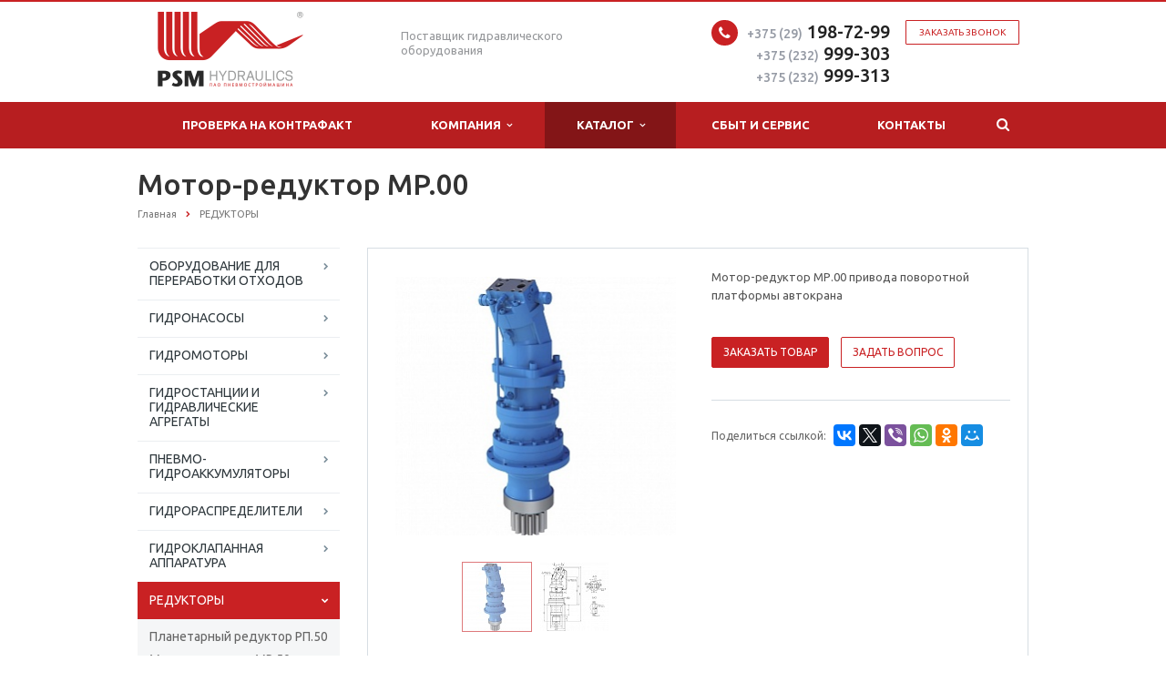

--- FILE ---
content_type: text/html; charset=UTF-8
request_url: http://psm-hydraulics.by/catalog/reduktory/motor-reduktor-mp-00/
body_size: 64585
content:
<!DOCTYPE html>
<html xml:lang="ru" lang="ru" class=" ">
	<head>
						<title>Мотор-редуктор MP.00 - СООО «ПСМ-Гидравлика РБ»</title>
		<meta name="viewport" content="width=device-width, initial-scale=1.0">
		<link href='http://fonts.googleapis.com/css?family=Open+Sans:300italic,400italic,600italic,700italic,800italic,400,300,600,700,800&subset=latin,cyrillic-ext' rel='stylesheet'>
		<link href='http://fonts.googleapis.com/css?family=Ubuntu:400,700italic,700,500italic,500,400italic,300,300italic&subset=latin,cyrillic-ext' rel='stylesheet'>
																		<meta http-equiv="Content-Type" content="text/html; charset=UTF-8" />
<meta name="description" content="Компания специализируется на оказании широкого спектра услуг как для корпоративных клиентов так и для частных лиц. Профессионализм и ответственность ключевые преимущества нашей компании." />
<link href="/bitrix/js/main/core/css/core.min.css?16195293583575" rel="stylesheet" />



<link href="/bitrix/templates/aspro-scorp/css/bootstrap.min.css?161856859588732"  data-template-style="true"  rel="stylesheet" />
<link href="/bitrix/templates/aspro-scorp/css/fonts/font-awesome/css/font-awesome.min.css?161856859526711"  data-template-style="true"  rel="stylesheet" />
<link href="/bitrix/templates/aspro-scorp/vendor/flexslider/flexslider.min.css?16185685954280"  data-template-style="true"  rel="stylesheet" />
<link href="/bitrix/templates/aspro-scorp/css/jquery.fancybox.min.css?16185685953213"  data-template-style="true"  rel="stylesheet" />
<link href="/bitrix/templates/aspro-scorp/css/theme-elements.min.css?16185685953471"  data-template-style="true"  rel="stylesheet" />
<link href="/bitrix/templates/aspro-scorp/css/theme-responsive.min.css?16185685951037"  data-template-style="true"  rel="stylesheet" />
<link href="/bitrix/templates/aspro-scorp/css/animate.min.css?161856859555909"  data-template-style="true"  rel="stylesheet" />
<link href="/bitrix/templates/.default/ajax/ajax.min.css?1618568595420"  data-template-style="true"  rel="stylesheet" />
<link href="/bitrix/templates/aspro-scorp/styles.css?161951813910060"  data-template-style="true"  rel="stylesheet" />
<link href="/bitrix/templates/aspro-scorp/template_styles.css?1619527718107409"  data-template-style="true"  rel="stylesheet" />
<link href="/bitrix/templates/aspro-scorp/css/responsive.css?161952690920520"  data-template-style="true"  rel="stylesheet" />
<link href="/bitrix/templates/aspro-scorp/themes/CUSTOM_s1/colors.css?161901267311794"  data-template-style="true"  rel="stylesheet" />
<link href="/bitrix/templates/aspro-scorp/css/custom.css?1619531501911"  data-template-style="true"  rel="stylesheet" />
<script>if(!window.BX)window.BX={};if(!window.BX.message)window.BX.message=function(mess){if(typeof mess==='object'){for(let i in mess) {BX.message[i]=mess[i];} return true;}};</script>
<script>(window.BX||top.BX).message({'JS_CORE_LOADING':'Загрузка...','JS_CORE_NO_DATA':'- Нет данных -','JS_CORE_WINDOW_CLOSE':'Закрыть','JS_CORE_WINDOW_EXPAND':'Развернуть','JS_CORE_WINDOW_NARROW':'Свернуть в окно','JS_CORE_WINDOW_SAVE':'Сохранить','JS_CORE_WINDOW_CANCEL':'Отменить','JS_CORE_WINDOW_CONTINUE':'Продолжить','JS_CORE_H':'ч','JS_CORE_M':'м','JS_CORE_S':'с','JSADM_AI_HIDE_EXTRA':'Скрыть лишние','JSADM_AI_ALL_NOTIF':'Показать все','JSADM_AUTH_REQ':'Требуется авторизация!','JS_CORE_WINDOW_AUTH':'Войти','JS_CORE_IMAGE_FULL':'Полный размер'});</script>

<script src="/bitrix/js/main/core/core.min.js?1619529421260400"></script>

<script>BX.setJSList(['/bitrix/js/main/core/core_ajax.js','/bitrix/js/main/core/core_promise.js','/bitrix/js/main/polyfill/promise/js/promise.js','/bitrix/js/main/loadext/loadext.js','/bitrix/js/main/loadext/extension.js','/bitrix/js/main/polyfill/promise/js/promise.js','/bitrix/js/main/polyfill/find/js/find.js','/bitrix/js/main/polyfill/includes/js/includes.js','/bitrix/js/main/polyfill/matches/js/matches.js','/bitrix/js/ui/polyfill/closest/js/closest.js','/bitrix/js/main/polyfill/fill/main.polyfill.fill.js','/bitrix/js/main/polyfill/find/js/find.js','/bitrix/js/main/polyfill/matches/js/matches.js','/bitrix/js/main/polyfill/core/dist/polyfill.bundle.js','/bitrix/js/main/core/core.js','/bitrix/js/main/polyfill/intersectionobserver/js/intersectionobserver.js','/bitrix/js/main/lazyload/dist/lazyload.bundle.js','/bitrix/js/main/polyfill/core/dist/polyfill.bundle.js','/bitrix/js/main/parambag/dist/parambag.bundle.js']);
BX.setCSSList(['/bitrix/js/main/core/css/core.css','/bitrix/js/main/lazyload/dist/lazyload.bundle.css','/bitrix/js/main/parambag/dist/parambag.bundle.css']);</script>
<script>(window.BX||top.BX).message({'LANGUAGE_ID':'ru','FORMAT_DATE':'DD.MM.YYYY','FORMAT_DATETIME':'DD.MM.YYYY HH:MI:SS','COOKIE_PREFIX':'BITRIX_SM','SERVER_TZ_OFFSET':'10800','SITE_ID':'s1','SITE_DIR':'/','USER_ID':'','SERVER_TIME':'1762708951','USER_TZ_OFFSET':'0','USER_TZ_AUTO':'Y','bitrix_sessid':'9f74cea65d562cf7b57d6320c6545666'});</script>


<script src="/bitrix/js/main/jquery/jquery-1.8.3.min.js?161856858093637"></script>
<script src="/bitrix/js/main/ajax.js?161856858635509"></script>
<script>BX.message({'JS_REQUIRED':'Заполните это поле!','JS_FORMAT':'Неверный формат!','JS_FILE_EXT':'Недопустимое расширение файла!','JS_PASSWORD_COPY':'Пароли не совпадают!','JS_PASSWORD_LENGTH':'Минимум 6 символов!','JS_ERROR':'Неверно заполнено поле!','JS_RECAPTCHA_ERROR':'Пройдите проверку','JS_PROCESSING_ERROR':'Согласитесь с условиями!','JS_FILE_SIZE':'Максимальный размер 5мб!','JS_FILE_BUTTON_NAME':'Выберите файл','JS_FILE_DEFAULT':'Файл не найден','JS_DATE':'Некорректная дата!','JS_DATETIME':'Некорректная дата/время!','S_CALLBACK':'Заказать звонок','ERROR_INCLUDE_MODULE_SCORP_TITLE':'Ошибка подключения модуля &laquo;Аспро: Корпоративный сайт современной компании&raquo;','ERROR_INCLUDE_MODULE_SCORP_TEXT':'Ошибка подключения модуля &laquo;Аспро: Корпоративный сайт современной компании&raquo;.<br />Пожалуйста установите модуль и повторите попытку','S_SERVICES':'Наши услуги','S_SERVICES_SHORT':'Услуги','S_TO_ALL_SERVICES':'Все услуги','S_CATALOG':'Каталог товаров','S_CATALOG_SHORT':'Каталог','S_TO_ALL_CATALOG':'Весь каталог','S_CATALOG_FAVORITES':'Наши товары','S_CATALOG_FAVORITES_SHORT':'Товары','S_NEWS':'Новости','S_TO_ALL_NEWS':'Все новости','S_COMPANY':'О компании','S_OTHER':'Прочее','S_CONTENT':'Контент','T_JS_ARTICLE':'Артикул: ','T_JS_NAME':'Наименование: ','T_JS_PRICE':'Цена: ','T_JS_QUANTITY':'Количество: ','T_JS_SUMM':'Сумма: ','RECAPTCHA_TEXT':'Подтвердите, что вы не робот'})</script>
<link rel="shortcut icon" href="/favicon.ico" type="image/x-icon" />
<link rel="apple-touch-icon" sizes="57x57" href="/bitrix/templates/aspro-scorp/themes/CUSTOM_s1/images/favicon_57.png" />
<link rel="apple-touch-icon" sizes="72x72" href="/bitrix/templates/aspro-scorp/themes/CUSTOM_s1/images/favicon_72.png" />
<style>.maxwidth-banner{max-width: none;}</style>
<meta property="og:description" content="Мотор-редуктор МР.00 привода поворотной платформы автокрана" />
<meta property="og:image" content="/upload/iblock/94b/94b61e64de75afb317e16409bea376d1.jpg" />
<link rel="image_src" href="/upload/iblock/94b/94b61e64de75afb317e16409bea376d1.jpg"  />
<meta property="og:title" content="Мотор-редуктор MP.00 - СООО «ПСМ-Гидравлика РБ»" />
<meta property="og:type" content="article" />
<meta property="og:url" content="/catalog/reduktory/motor-reduktor-mp-00/" />



<script src="/bitrix/templates/aspro-scorp/js/jquery.actual.min.js?16185685951101"></script>
<script src="/bitrix/templates/aspro-scorp/js/jquery.fancybox.min.js?161856859521528"></script>
<script src="/bitrix/templates/aspro-scorp/js/blink.min.js?1618568595228"></script>
<script src="/bitrix/templates/aspro-scorp/vendor/jquery.easing.min.js?16185685953338"></script>
<script src="/bitrix/templates/aspro-scorp/vendor/jquery.appear.min.js?16185685951281"></script>
<script src="/bitrix/templates/aspro-scorp/vendor/jquery.cookie.min.js?16185685951084"></script>
<script src="/bitrix/templates/aspro-scorp/vendor/bootstrap.min.js?161856859527492"></script>
<script src="/bitrix/templates/aspro-scorp/vendor/flexslider/jquery.flexslider-min.js?161856859521828"></script>
<script src="/bitrix/templates/aspro-scorp/vendor/jquery.validate.min.js?161856859522254"></script>
<script src="/bitrix/templates/aspro-scorp/js/jquery.uniform.min.js?16185685958308"></script>
<script src="/bitrix/templates/aspro-scorp/js/jqModal.min.js?16185685953389"></script>
<script src="/bitrix/templates/aspro-scorp/js/detectmobilebrowser.min.js?16185685952056"></script>
<script src="/bitrix/templates/aspro-scorp/js/general.min.js?161856859553016"></script>
<script src="/bitrix/templates/aspro-scorp/js/custom.js?161856859541"></script>
<script src="/bitrix/components/bitrix/search.title/script.min.js?16185685946443"></script>
<script src="/bitrix/templates/aspro-scorp/js/jquery.inputmask.bundle.min.js?161856859570933"></script>
<script>var _ba = _ba || []; _ba.push(["aid", "8c0ef832c567d877fc1ee17805c0825f"]); _ba.push(["host", "psm-hydraulics.by"]); (function() {var ba = document.createElement("script"); ba.type = "text/javascript"; ba.async = true;ba.src = (document.location.protocol == "https:" ? "https://" : "http://") + "bitrix.info/ba.js";var s = document.getElementsByTagName("script")[0];s.parentNode.insertBefore(ba, s);})();</script>


																																			</head>
	<body>
												<script>
		var arBasketItems = {};
		var arScorpOptions = ({
			'SITE_DIR' : '/',
			'SITE_ID' : 's1',
			'SITE_TEMPLATE_PATH' : '/bitrix/templates/aspro-scorp',
			'THEME' : ({
				'THEME_SWITCHER' : 'N',
				'BASE_COLOR' : 'CUSTOM',
				'BASE_COLOR_CUSTOM' : '#c92123',
				'TOP_MENU' : 'COLOR',
				'TOP_MENU_FIXED' : 'Y',
				'COLORED_LOGO' : 'Y',
				'SIDE_MENU' : 'LEFT',
				'SCROLLTOTOP_TYPE' : 'ROUND_COLOR',
				'SCROLLTOTOP_POSITION' : 'PADDING',
				'ADD_SITE_NAME_IN_TITLE' : 'Y',
				'USE_CAPTCHA_FORM' : 'IMAGE',
				'DISPLAY_PROCESSING_NOTE' : 'N',
				'PROCESSING_NOTE_CHECKED' : 'N',
				'PHONE_MASK' : '+375 (99) 999-99-99',
				'VALIDATE_PHONE_MASK' : '^[+][0-9]{3} [(][0-9]{2}[)] [0-9]{3}[-][0-9]{2}[-][0-9]{2}$',
				'DATE_MASK' : 'dd.mm.yyyy',
				'DATE_PLACEHOLDER' : 'дд.мм.гггг',
				'VALIDATE_DATE_MASK' : '^[0-9]{1,2}\.[0-9]{1,2}\.[0-9]{4}$',
				'DATETIME_MASK' : 'dd.mm.yyyy H:s',
				'DATETIME_PLACEHOLDER' : 'дд.мм.гггг чч:мм',
				'VALIDATE_DATETIME_MASK' : '^[0-9]{1,2}\.[0-9]{1,2}\.[0-9]{4} [0-9]{1,2}\:[0-9]{1,2}$',
				'VALIDATE_FILE_EXT' : 'png|jpg|jpeg|gif|doc|docx|xls|xlsx|txt|pdf|odt|rtf',
				'SOCIAL_VK' : '',
				'SOCIAL_FACEBOOK' : '',
				'SOCIAL_TWITTER' : '',
				'SOCIAL_YOUTUBE' : '',
				'SOCIAL_ODNOKLASSNIKI' : '',
				'SOCIAL_GOOGLEPLUS' : '',
				'BANNER_WIDTH' : 'AUTO',
				'TEASERS_INDEX' : 'NONE',
				'CATALOG_INDEX' : 'Y',
				'CATALOG_FAVORITES_INDEX' : 'Y',
				'BIGBANNER_ANIMATIONTYPE' : 'SLIDE_HORIZONTAL',
				'BIGBANNER_SLIDESSHOWSPEED' : '5000',
				'BIGBANNER_ANIMATIONSPEED' : '600',
				'PARTNERSBANNER_SLIDESSHOWSPEED' : '5000',
				'PARTNERSBANNER_ANIMATIONSPEED' : '600',
				'ORDER_VIEW' : 'N',
				'ORDER_BASKET_VIEW' : 'HEADER',
				'URL_BASKET_SECTION' : '/cart/',
				'URL_ORDER_SECTION' : '/cart/order/',
				'USE_YA_COUNTER' : 'N',
				'YA_COUNTER_ID' : '',
				'USE_FORMS_GOALS' : 'COMMON',
				'USE_SALE_GOALS' : 'Y',
				'USE_DEBUG_GOALS' : 'N',
			})
		});

		$(document).ready(function(){
			if($.trim(arScorpOptions['THEME']['ORDER_VIEW']) === 'Y' && ($.trim(window.location.pathname) != $.trim(arScorpOptions['THEME']['URL_BASKET_SECTION'])) && ($.trim(window.location.pathname) != $.trim(arScorpOptions['THEME']['URL_ORDER_SECTION']))){
				if(arScorpOptions['THEME']['ORDER_BASKET_VIEW'] === 'FLY'){
					$.ajax({
						url: arScorpOptions['SITE_DIR'] + 'ajax/basket_items.php',
						type: 'POST',
						success: function(html){
							$('body').prepend('<div class="ajax_basket">' + html + '</div>');
							setTimeout(function(){
								$('.ajax_basket').addClass('ready');
								$('.basket.fly>.wrap').addClass(arScorpOptions['THEME']['TOP_MENU']);
								$('.basket_top.basketFlyTrue').removeClass('hidden').find('.count').text($('.basket .count').text());
							}, 50);
						}
					});
				}
				else if(arScorpOptions['THEME']['ORDER_BASKET_VIEW'] === 'HEADER'){
					$.ajax({
						url: arScorpOptions['SITE_DIR'] + 'ajax/basket_items.php ',
						type: 'POST',
						success: function(html){
							$('.mega-menu .table-menu.basketTrue table td.search-item>.wrap').append('<div class="ajax_basket">' + html + '</div>');
							$('header .logo-row .top-callback').prepend('<div class="ajax_basket">' + html + '</div>');
							setTimeout(function(){
								$('.ajax_basket').addClass('ready');
							}, 50);
						}
					});
				}
			}

		});

		</script>
		<!--'start_frame_cache_options-block'--><!--'end_frame_cache_options-block'-->																		<div class="body">
			<div class="body_media"></div>
			<header class="topmenu-COLOR canfixed">
				<div class="logo_and_menu-row">
					<div class="logo-row row">
						<div class="maxwidth-theme">
							<div class="col-md-3 col-sm-4">
								<div class="logo colored">
									<a href="/"><img src="/images/logo.png" alt="СООО «ПСМ-Гидравлика РБ»" title="СООО «ПСМ-Гидравлика РБ»" /></a>
								</div>
							</div>
							<div class="col-md-9 col-sm-8 col-xs-12">
								<div class="top-description col-md-4 hidden-sm hidden-xs">
									Поставщик гидравлического оборудования								</div>
								<div class="top-callback col-md-8">
																		<div class="callback pull-right hidden-xs" data-event="jqm" data-param-id="24" data-name="callback">
										<a href="javascript:;" rel="nofollow" class="btn btn-default white btn-xs">Заказать звонок</a>
									</div>
									<div class="phone pull-right hidden-xs">
										<div class="phone-number">
											<i class="fa fa-phone"></i>
											<div><a href="tel:+375291987299" rel="nofollow"><span style="color: #969ba5; font-size: 14px">+375 (29)</span> 198-72-99</a><br>
<a href="tel:+37523299303" rel="nofollow"><span style="color: #969ba5; font-size: 14px">+375 (232)</span> 999-303</a><br>
<a href="tel:+37523299313" rel="nofollow"><span style="color: #969ba5; font-size: 14px">+375 (232)</span> 999-313</a></div>
										</div>
										<div class="phone-desc pull-right">
																					</div>
									</div>
									<div class="email pull-right">
										<i class="fa fa-envelope"></i>
										<div><a href="mailto:psmrb@yandex.ru">psmrb@yandex.ru</a></div>
									</div>
									<button class="btn btn-responsive-nav visible-xs" data-toggle="collapse" data-target=".nav-main-collapse">
										<i class="fa fa-bars"></i>
									</button>
								</div>
							</div>
						</div>
					</div>					<div class="menu-row row">
						<div class="maxwidth-theme">
							<div class="col-md-12">
								<div class="nav-main-collapse collapse">
									<div class="menu-only">
										<nav class="mega-menu">
												<div class="table-menu hidden-xs">
		<table>
			<tr>
														<td class=" ">
						<div class="wrap">
							<a class="" href="/proverka-na-kontrafakt.php" title="Проверка на контрафакт">
								Проверка на контрафакт															</a>
													</div>
					</td>
														<td class="dropdown ">
						<div class="wrap">
							<a class="dropdown-toggle" href="/company/" title="Компания">
								Компания																	&nbsp;<i class="fa fa-angle-down"></i>
															</a>
															<span class="tail"></span>
								<ul class="dropdown-menu">
																													<li class=" ">
											<a href="/company/?" title="О компании">О компании</a>
																					</li>
																													<li class=" ">
											<a href="/company/partners/" title="Партнеры">Партнеры</a>
																					</li>
																													<li class=" ">
											<a href="/company/licenses/" title="Лицензии">Лицензии</a>
																					</li>
																													<li class=" ">
											<a href="/company/requisites/" title="Реквизиты">Реквизиты</a>
																					</li>
																	</ul>
													</div>
					</td>
														<td class="dropdown active">
						<div class="wrap">
							<a class="dropdown-toggle" href="/catalog/" title="Каталог">
								Каталог																	&nbsp;<i class="fa fa-angle-down"></i>
															</a>
															<span class="tail"></span>
								<ul class="dropdown-menu">
																													<li class="dropdown-submenu ">
											<a href="/catalog/oborudovanie-dlya-pererabotki-otkhodov/" title="ОБОРУДОВАНИЕ ДЛЯ ПЕРЕРАБОТКИ ОТХОДОВ">ОБОРУДОВАНИЕ ДЛЯ ПЕРЕРАБОТКИ ОТХОДОВ</a>
																							<ul class="dropdown-menu">
																																									<li class=" ">
															<a href="/catalog/oborudovanie-dlya-pererabotki-otkhodov/razryvateli-paketov/" title="Разрыватели пакетов">Разрыватели пакетов</a>
																													</li>
																																									<li class=" ">
															<a href="/catalog/oborudovanie-dlya-pererabotki-otkhodov/shredery/" title="Шредеры">Шредеры</a>
																													</li>
																									</ul>
																					</li>
																													<li class="dropdown-submenu ">
											<a href="/catalog/gidronasosy/" title="ГИДРОНАСОСЫ">ГИДРОНАСОСЫ</a>
																							<ul class="dropdown-menu">
																																									<li class=" ">
															<a href="/catalog/gidronasosy/nereguliruemye-nasosy/" title="Нерегулируемые насосы">Нерегулируемые насосы</a>
																													</li>
																																									<li class=" ">
															<a href="/catalog/gidronasosy/reguliruemye-nasosy/" title="Регулируемые насосы">Регулируемые насосы</a>
																													</li>
																																									<li class=" ">
															<a href="/catalog/gidronasosy/nasosy-kompakt-serii/" title="Насосы компакт-серии">Насосы компакт-серии</a>
																													</li>
																																									<li class=" ">
															<a href="/catalog/gidronasosy/dvukhpotochnye-nasosy/" title="Двухпоточные насосы">Двухпоточные насосы</a>
																													</li>
																																									<li class=" ">
															<a href="/catalog/gidronasosy/ruchnoy-nasos/" title="Ручной насос">Ручной насос</a>
																													</li>
																									</ul>
																					</li>
																													<li class="dropdown-submenu ">
											<a href="/catalog/gidromotory/" title="ГИДРОМОТОРЫ">ГИДРОМОТОРЫ</a>
																							<ul class="dropdown-menu">
																																									<li class=" ">
															<a href="/catalog/gidromotory/nereguliruemye-motory/" title="Нерегулируемые моторы">Нерегулируемые моторы</a>
																													</li>
																																									<li class=" ">
															<a href="/catalog/gidromotory/reguliruemye-motory/" title="Регулируемые моторы">Регулируемые моторы</a>
																													</li>
																									</ul>
																					</li>
																													<li class="dropdown-submenu ">
											<a href="/catalog/gidrostantsii-i-gidravlicheskie-agregaty/" title="ГИДРОСТАНЦИИ И ГИДРАВЛИЧЕСКИЕ АГРЕГАТЫ">ГИДРОСТАНЦИИ И ГИДРАВЛИЧЕСКИЕ АГРЕГАТЫ</a>
																							<ul class="dropdown-menu">
																																									<li class=" ">
															<a href="/catalog/gidrostantsii-i-gidravlicheskie-agregaty/gidravlicheskie-stantsii/" title="Гидравлические станции">Гидравлические станции</a>
																													</li>
																																									<li class=" ">
															<a href="/catalog/gidrostantsii-i-gidravlicheskie-agregaty/kollektory/" title="Коллекторы">Коллекторы</a>
																													</li>
																																									<li class=" ">
															<a href="/catalog/gidrostantsii-i-gidravlicheskie-agregaty/avtonomnye-nasosy/" title="Автономные насосы">Автономные насосы</a>
																													</li>
																																									<li class=" ">
															<a href="/catalog/gidrostantsii-i-gidravlicheskie-agregaty/agregaty-nasosnye/" title="Агрегаты насосные">Агрегаты насосные</a>
																													</li>
																																									<li class=" ">
															<a href="/catalog/gidrostantsii-i-gidravlicheskie-agregaty/gidrostaticheskie-transmissii/" title="Гидростатические трансмиссии">Гидростатические трансмиссии</a>
																													</li>
																																									<li class=" ">
															<a href="/catalog/gidrostantsii-i-gidravlicheskie-agregaty/stantsii-zakachki-masla/" title="Станции закачки масла">Станции закачки масла</a>
																													</li>
																																									<li class=" ">
															<a href="/catalog/gidrostantsii-i-gidravlicheskie-agregaty/tandemy-nasosov/" title="Тандемы насосов">Тандемы насосов</a>
																													</li>
																																									<li class=" ">
															<a href="/catalog/gidrostantsii-i-gidravlicheskie-agregaty/stanok-natyazheniya-armatury/" title="Станок натяжения арматуры">Станок натяжения арматуры</a>
																													</li>
																									</ul>
																					</li>
																													<li class="dropdown-submenu ">
											<a href="/catalog/pnevmo-gidroakkumulyatory/" title="ПНЕВМО-ГИДРОАККУМУЛЯТОРЫ">ПНЕВМО-ГИДРОАККУМУЛЯТОРЫ</a>
																							<ul class="dropdown-menu">
																																									<li class=" ">
															<a href="/catalog/pnevmo-gidroakkumulyatory/balonnye/" title="Балонные">Балонные</a>
																													</li>
																																									<li class=" ">
															<a href="/catalog/pnevmo-gidroakkumulyatory/porshnevye/" title="Поршневые">Поршневые</a>
																													</li>
																									</ul>
																					</li>
																													<li class="dropdown-submenu ">
											<a href="/catalog/gidroraspredeliteli/" title="ГИДРОРАСПРЕДЕЛИТЕЛИ">ГИДРОРАСПРЕДЕЛИТЕЛИ</a>
																							<ul class="dropdown-menu">
																																									<li class=" ">
															<a href="/catalog/gidroraspredeliteli/gidroraspredeliteli-monoblochnye/" title="Гидрораспределители моноблочные">Гидрораспределители моноблочные</a>
																													</li>
																																									<li class=" ">
															<a href="/catalog/gidroraspredeliteli/gidroraspredeliteli-sektsionnye/" title="Гидрораспределители секционные">Гидрораспределители секционные</a>
																													</li>
																									</ul>
																					</li>
																													<li class="dropdown-submenu ">
											<a href="/catalog/gidroklapannaya-apparatura/" title="ГИДРОКЛАПАННАЯ АППАРАТУРА">ГИДРОКЛАПАННАЯ АППАРАТУРА</a>
																							<ul class="dropdown-menu">
																																									<li class=" ">
															<a href="/catalog/gidroklapannaya-apparatura/bloki-klapanov/" title="Блоки клапанов">Блоки клапанов</a>
																													</li>
																																									<li class=" ">
															<a href="/catalog/gidroklapannaya-apparatura/gidroklapany/" title="Гидроклапаны">Гидроклапаны</a>
																													</li>
																									</ul>
																					</li>
																													<li class="dropdown-submenu active">
											<a href="/catalog/reduktory/" title="РЕДУКТОРЫ">РЕДУКТОРЫ</a>
																							<ul class="dropdown-menu">
																																									<li class=" ">
															<a href="/catalog/reduktory/planetarnyy-reduktor-rp-50/" title="Планетарный редуктор РП.50">Планетарный редуктор РП.50</a>
																													</li>
																																									<li class=" ">
															<a href="/catalog/reduktory/motor-reduktor-mr-50/" title="Мотор-редуктор МР.50">Мотор-редуктор МР.50</a>
																													</li>
																																									<li class=" ">
															<a href="/catalog/reduktory/motor-reduktor-mp-20/" title="Мотор-редуктор MP.20">Мотор-редуктор MP.20</a>
																													</li>
																																									<li class=" active">
															<a href="/catalog/reduktory/motor-reduktor-mp-00/" title="Мотор-редуктор MP.00">Мотор-редуктор MP.00</a>
																													</li>
																									</ul>
																					</li>
																													<li class="dropdown-submenu ">
											<a href="/catalog/bloki-gidroupravleniya/" title="БЛОКИ ГИДРОУПРАВЛЕНИЯ">БЛОКИ ГИДРОУПРАВЛЕНИЯ</a>
																							<ul class="dropdown-menu">
																																									<li class=" ">
															<a href="/catalog/bloki-gidroupravleniya/bloki-gidroupravleniya-200-serii/" title="Блоки гидроуправления 200 серии">Блоки гидроуправления 200 серии</a>
																													</li>
																																									<li class=" ">
															<a href="/catalog/bloki-gidroupravleniya/klapan-ktr-12/" title="Клапан КТР.12">Клапан КТР.12</a>
																													</li>
																									</ul>
																					</li>
																													<li class=" ">
											<a href="/catalog/gidrotsilindry/" title="ГИДРОЦИЛИНДРЫ">ГИДРОЦИЛИНДРЫ</a>
																					</li>
																													<li class="dropdown-submenu ">
											<a href="/catalog/elektronnye-sistemy/" title="ЭЛЕКТРОННЫЕ СИСТЕМЫ">ЭЛЕКТРОННЫЕ СИСТЕМЫ</a>
																							<ul class="dropdown-menu">
																																									<li class=" ">
															<a href="/catalog/elektronnye-sistemy/elektronnye-sistemy-upravleniya/" title="Электронные системы управления">Электронные системы управления</a>
																													</li>
																									</ul>
																					</li>
																													<li class="dropdown-submenu ">
											<a href="/catalog/lebedki/" title="ЛЕБЕДКИ">ЛЕБЕДКИ</a>
																							<ul class="dropdown-menu">
																																									<li class=" ">
															<a href="/catalog/lebedki/lebedka-yakornaya-534-58-71-000/" title="Лебедка якорная 534-58-71-000">Лебедка якорная 534-58-71-000</a>
																													</li>
																									</ul>
																					</li>
																	</ul>
													</div>
					</td>
														<td class=" ">
						<div class="wrap">
							<a class="" href="/sbyt-i-servis.php" title="Сбыт и сервис">
								Сбыт и сервис															</a>
													</div>
					</td>
														<td class=" ">
						<div class="wrap">
							<a class="" href="/contacts/" title="Контакты">
								Контакты															</a>
													</div>
					</td>
								<td class="dropdown js-dropdown nosave" style="display:none;">
					<div class="wrap">
						<a class="dropdown-toggle more-items" href="#">
							<span>...</span>
						</a>
						<span class="tail"></span>
						<ul class="dropdown-menu"></ul>
					</div>
				</td>
				<td class="search-item nosave">
					<div class="wrap">
						<a href="#" class="search-icon pull-left" title="Поиск по сайту">
							<i class="fa fa-search"></i>
						</a>
					</div>
				</td>
			</tr>
		</table>
	</div>
	<ul class="nav nav-pills responsive-menu visible-xs" id="mainMenu">
								<li class=" ">
				<a class="" href="/proverka-na-kontrafakt.php" title="Проверка на контрафакт">
					Проверка на контрафакт									</a>
							</li>
								<li class="dropdown ">
				<a class="dropdown-toggle1" href="/company/" title="Компания">
					Компания											<i class="fa fa-angle-down dropdown-toggle"></i>
									</a>
									<ul class="dropdown-menu">
																				<li class=" ">
								<a href="/company/?" title="О компании">
									О компании																	</a>
															</li>
																				<li class=" ">
								<a href="/company/partners/" title="Партнеры">
									Партнеры																	</a>
															</li>
																				<li class=" ">
								<a href="/company/licenses/" title="Лицензии">
									Лицензии																	</a>
															</li>
																				<li class=" ">
								<a href="/company/requisites/" title="Реквизиты">
									Реквизиты																	</a>
															</li>
											</ul>
							</li>
								<li class="dropdown active">
				<a class="dropdown-toggle1" href="/catalog/" title="Каталог">
					Каталог											<i class="fa fa-angle-down dropdown-toggle"></i>
									</a>
									<ul class="dropdown-menu">
																				<li class="dropdown-submenu dropdown-toggle ">
								<a href="/catalog/oborudovanie-dlya-pererabotki-otkhodov/" title="ОБОРУДОВАНИЕ ДЛЯ ПЕРЕРАБОТКИ ОТХОДОВ">
									ОБОРУДОВАНИЕ ДЛЯ ПЕРЕРАБОТКИ ОТХОДОВ																			&nbsp;<i class="fa fa-angle-down"></i>
																	</a>
																	<ul class="dropdown-menu">
																																<li class=" ">
												<a href="/catalog/oborudovanie-dlya-pererabotki-otkhodov/razryvateli-paketov/" title="Разрыватели пакетов">
													Разрыватели пакетов																									</a>
																							</li>
																																<li class=" ">
												<a href="/catalog/oborudovanie-dlya-pererabotki-otkhodov/shredery/" title="Шредеры">
													Шредеры																									</a>
																							</li>
																			</ul>
															</li>
																				<li class="dropdown-submenu dropdown-toggle ">
								<a href="/catalog/gidronasosy/" title="ГИДРОНАСОСЫ">
									ГИДРОНАСОСЫ																			&nbsp;<i class="fa fa-angle-down"></i>
																	</a>
																	<ul class="dropdown-menu">
																																<li class=" ">
												<a href="/catalog/gidronasosy/nereguliruemye-nasosy/" title="Нерегулируемые насосы">
													Нерегулируемые насосы																									</a>
																							</li>
																																<li class=" ">
												<a href="/catalog/gidronasosy/reguliruemye-nasosy/" title="Регулируемые насосы">
													Регулируемые насосы																									</a>
																							</li>
																																<li class=" ">
												<a href="/catalog/gidronasosy/nasosy-kompakt-serii/" title="Насосы компакт-серии">
													Насосы компакт-серии																									</a>
																							</li>
																																<li class=" ">
												<a href="/catalog/gidronasosy/dvukhpotochnye-nasosy/" title="Двухпоточные насосы">
													Двухпоточные насосы																									</a>
																							</li>
																																<li class=" ">
												<a href="/catalog/gidronasosy/ruchnoy-nasos/" title="Ручной насос">
													Ручной насос																									</a>
																							</li>
																			</ul>
															</li>
																				<li class="dropdown-submenu dropdown-toggle ">
								<a href="/catalog/gidromotory/" title="ГИДРОМОТОРЫ">
									ГИДРОМОТОРЫ																			&nbsp;<i class="fa fa-angle-down"></i>
																	</a>
																	<ul class="dropdown-menu">
																																<li class=" ">
												<a href="/catalog/gidromotory/nereguliruemye-motory/" title="Нерегулируемые моторы">
													Нерегулируемые моторы																									</a>
																							</li>
																																<li class=" ">
												<a href="/catalog/gidromotory/reguliruemye-motory/" title="Регулируемые моторы">
													Регулируемые моторы																									</a>
																							</li>
																			</ul>
															</li>
																				<li class="dropdown-submenu dropdown-toggle ">
								<a href="/catalog/gidrostantsii-i-gidravlicheskie-agregaty/" title="ГИДРОСТАНЦИИ И ГИДРАВЛИЧЕСКИЕ АГРЕГАТЫ">
									ГИДРОСТАНЦИИ И ГИДРАВЛИЧЕСКИЕ АГРЕГАТЫ																			&nbsp;<i class="fa fa-angle-down"></i>
																	</a>
																	<ul class="dropdown-menu">
																																<li class=" ">
												<a href="/catalog/gidrostantsii-i-gidravlicheskie-agregaty/gidravlicheskie-stantsii/" title="Гидравлические станции">
													Гидравлические станции																									</a>
																							</li>
																																<li class=" ">
												<a href="/catalog/gidrostantsii-i-gidravlicheskie-agregaty/kollektory/" title="Коллекторы">
													Коллекторы																									</a>
																							</li>
																																<li class=" ">
												<a href="/catalog/gidrostantsii-i-gidravlicheskie-agregaty/avtonomnye-nasosy/" title="Автономные насосы">
													Автономные насосы																									</a>
																							</li>
																																<li class=" ">
												<a href="/catalog/gidrostantsii-i-gidravlicheskie-agregaty/agregaty-nasosnye/" title="Агрегаты насосные">
													Агрегаты насосные																									</a>
																							</li>
																																<li class=" ">
												<a href="/catalog/gidrostantsii-i-gidravlicheskie-agregaty/gidrostaticheskie-transmissii/" title="Гидростатические трансмиссии">
													Гидростатические трансмиссии																									</a>
																							</li>
																																<li class=" ">
												<a href="/catalog/gidrostantsii-i-gidravlicheskie-agregaty/stantsii-zakachki-masla/" title="Станции закачки масла">
													Станции закачки масла																									</a>
																							</li>
																																<li class=" ">
												<a href="/catalog/gidrostantsii-i-gidravlicheskie-agregaty/tandemy-nasosov/" title="Тандемы насосов">
													Тандемы насосов																									</a>
																							</li>
																																<li class=" ">
												<a href="/catalog/gidrostantsii-i-gidravlicheskie-agregaty/stanok-natyazheniya-armatury/" title="Станок натяжения арматуры">
													Станок натяжения арматуры																									</a>
																							</li>
																			</ul>
															</li>
																				<li class="dropdown-submenu dropdown-toggle ">
								<a href="/catalog/pnevmo-gidroakkumulyatory/" title="ПНЕВМО-ГИДРОАККУМУЛЯТОРЫ">
									ПНЕВМО-ГИДРОАККУМУЛЯТОРЫ																			&nbsp;<i class="fa fa-angle-down"></i>
																	</a>
																	<ul class="dropdown-menu">
																																<li class=" ">
												<a href="/catalog/pnevmo-gidroakkumulyatory/balonnye/" title="Балонные">
													Балонные																									</a>
																							</li>
																																<li class=" ">
												<a href="/catalog/pnevmo-gidroakkumulyatory/porshnevye/" title="Поршневые">
													Поршневые																									</a>
																							</li>
																			</ul>
															</li>
																				<li class="dropdown-submenu dropdown-toggle ">
								<a href="/catalog/gidroraspredeliteli/" title="ГИДРОРАСПРЕДЕЛИТЕЛИ">
									ГИДРОРАСПРЕДЕЛИТЕЛИ																			&nbsp;<i class="fa fa-angle-down"></i>
																	</a>
																	<ul class="dropdown-menu">
																																<li class=" ">
												<a href="/catalog/gidroraspredeliteli/gidroraspredeliteli-monoblochnye/" title="Гидрораспределители моноблочные">
													Гидрораспределители моноблочные																									</a>
																							</li>
																																<li class=" ">
												<a href="/catalog/gidroraspredeliteli/gidroraspredeliteli-sektsionnye/" title="Гидрораспределители секционные">
													Гидрораспределители секционные																									</a>
																							</li>
																			</ul>
															</li>
																				<li class="dropdown-submenu dropdown-toggle ">
								<a href="/catalog/gidroklapannaya-apparatura/" title="ГИДРОКЛАПАННАЯ АППАРАТУРА">
									ГИДРОКЛАПАННАЯ АППАРАТУРА																			&nbsp;<i class="fa fa-angle-down"></i>
																	</a>
																	<ul class="dropdown-menu">
																																<li class=" ">
												<a href="/catalog/gidroklapannaya-apparatura/bloki-klapanov/" title="Блоки клапанов">
													Блоки клапанов																									</a>
																							</li>
																																<li class=" ">
												<a href="/catalog/gidroklapannaya-apparatura/gidroklapany/" title="Гидроклапаны">
													Гидроклапаны																									</a>
																							</li>
																			</ul>
															</li>
																				<li class="dropdown-submenu dropdown-toggle active">
								<a href="/catalog/reduktory/" title="РЕДУКТОРЫ">
									РЕДУКТОРЫ																			&nbsp;<i class="fa fa-angle-down"></i>
																	</a>
																	<ul class="dropdown-menu">
																																<li class=" ">
												<a href="/catalog/reduktory/planetarnyy-reduktor-rp-50/" title="Планетарный редуктор РП.50">
													Планетарный редуктор РП.50																									</a>
																							</li>
																																<li class=" ">
												<a href="/catalog/reduktory/motor-reduktor-mr-50/" title="Мотор-редуктор МР.50">
													Мотор-редуктор МР.50																									</a>
																							</li>
																																<li class=" ">
												<a href="/catalog/reduktory/motor-reduktor-mp-20/" title="Мотор-редуктор MP.20">
													Мотор-редуктор MP.20																									</a>
																							</li>
																																<li class=" active">
												<a href="/catalog/reduktory/motor-reduktor-mp-00/" title="Мотор-редуктор MP.00">
													Мотор-редуктор MP.00																									</a>
																							</li>
																			</ul>
															</li>
																				<li class="dropdown-submenu dropdown-toggle ">
								<a href="/catalog/bloki-gidroupravleniya/" title="БЛОКИ ГИДРОУПРАВЛЕНИЯ">
									БЛОКИ ГИДРОУПРАВЛЕНИЯ																			&nbsp;<i class="fa fa-angle-down"></i>
																	</a>
																	<ul class="dropdown-menu">
																																<li class=" ">
												<a href="/catalog/bloki-gidroupravleniya/bloki-gidroupravleniya-200-serii/" title="Блоки гидроуправления 200 серии">
													Блоки гидроуправления 200 серии																									</a>
																							</li>
																																<li class=" ">
												<a href="/catalog/bloki-gidroupravleniya/klapan-ktr-12/" title="Клапан КТР.12">
													Клапан КТР.12																									</a>
																							</li>
																			</ul>
															</li>
																				<li class=" ">
								<a href="/catalog/gidrotsilindry/" title="ГИДРОЦИЛИНДРЫ">
									ГИДРОЦИЛИНДРЫ																	</a>
															</li>
																				<li class="dropdown-submenu dropdown-toggle ">
								<a href="/catalog/elektronnye-sistemy/" title="ЭЛЕКТРОННЫЕ СИСТЕМЫ">
									ЭЛЕКТРОННЫЕ СИСТЕМЫ																			&nbsp;<i class="fa fa-angle-down"></i>
																	</a>
																	<ul class="dropdown-menu">
																																<li class=" ">
												<a href="/catalog/elektronnye-sistemy/elektronnye-sistemy-upravleniya/" title="Электронные системы управления">
													Электронные системы управления																									</a>
																							</li>
																			</ul>
															</li>
																				<li class="dropdown-submenu dropdown-toggle ">
								<a href="/catalog/lebedki/" title="ЛЕБЕДКИ">
									ЛЕБЕДКИ																			&nbsp;<i class="fa fa-angle-down"></i>
																	</a>
																	<ul class="dropdown-menu">
																																<li class=" ">
												<a href="/catalog/lebedki/lebedka-yakornaya-534-58-71-000/" title="Лебедка якорная 534-58-71-000">
													Лебедка якорная 534-58-71-000																									</a>
																							</li>
																			</ul>
															</li>
											</ul>
							</li>
								<li class=" ">
				<a class="" href="/sbyt-i-servis.php" title="Сбыт и сервис">
					Сбыт и сервис									</a>
							</li>
								<li class=" ">
				<a class="" href="/contacts/" title="Контакты">
					Контакты									</a>
							</li>
				<li class="search">
			<div class="search-input-div">
				<input class="search-input" type="text" autocomplete="off" maxlength="50" size="40" placeholder="Найти" value="" name="q">
			</div>
			<div class="search-button-div">
				<button class="btn btn-search btn-default" value="Найти" name="s" type="submit">Найти</button>
			</div>
		</li>
	</ul>
										</nav>
									</div>
								</div>
							</div>						</div>
							<div class="search hide" id="title-search">
		<div class="maxwidth-theme">
			<div class="col-md-12">
				<form action="/search/">
					<div class="search-input-div">
						<input class="search-input" id="title-search-input" type="text" name="q" value="" placeholder="Найти" size="40" maxlength="50" autocomplete="off" />
					</div>
					<div class="search-button-div">
						<button class="btn btn-search btn-default" type="submit" name="s" value="Найти">Найти</button>
						<span class="fa fa-close" title="Закрыть"></span>
					</div>
				</form>
			</div>
		</div>
	</div>
<script>
	var jsControl = new JCTitleSearch({
		//'WAIT_IMAGE': '/bitrix/themes/.default/images/wait.gif',
		'AJAX_PAGE' : '/catalog/reduktory/motor-reduktor-mp-00/',
		'CONTAINER_ID': 'title-search',
		'INPUT_ID': 'title-search-input',
		'MIN_QUERY_LEN': 2
	});
</script>					</div>				</div>
				<div class="line-row visible-xs"></div>
			</header>
			<div role="main" class="main">
													<section class="page-top">
						<div class="row">
							<div class="maxwidth-theme">
								<div class="col-md-12">
									<div class="row">
										<div class="col-md-12">
											<h1 id="pagetitle">Мотор-редуктор MP.00</h1>
										</div>
									</div>
									<div class="row">
										<div class="col-md-12">
											<ul class="breadcrumb" id="navigation" itemscope itemtype="http://schema.org/BreadcrumbList"><li itemprop="itemListElement" itemscope itemtype="http://schema.org/ListItem"><a href="/" title="Главная" itemprop="item"><span itemprop="name">Главная</span></a><meta itemprop="position" content="1" /></li><li itemprop="itemListElement" itemscope itemtype="http://schema.org/ListItem"><a href="/catalog/reduktory/" title="РЕДУКТОРЫ" itemprop="item"><span itemprop="name">РЕДУКТОРЫ</span></a><meta itemprop="position" content="2" /></li></ul>										</div>
									</div>
								</div>
							</div>
						</div>
					</section>
								<div class="container">
											<div class="row">
							<div class="maxwidth-theme">
																	<div class="col-md-3 col-sm-3 col-xs-4 left-menu-md">
											<aside class="sidebar">
		<ul class="nav nav-list side-menu">
							<li class=" child">
					<a href="/catalog/oborudovanie-dlya-pererabotki-otkhodov/">ОБОРУДОВАНИЕ ДЛЯ ПЕРЕРАБОТКИ ОТХОДОВ</a>
													</li>
							<li class=" child">
					<a href="/catalog/gidronasosy/">ГИДРОНАСОСЫ</a>
													</li>
							<li class=" child">
					<a href="/catalog/gidromotory/">ГИДРОМОТОРЫ</a>
													</li>
							<li class=" child">
					<a href="/catalog/gidrostantsii-i-gidravlicheskie-agregaty/">ГИДРОСТАНЦИИ И ГИДРАВЛИЧЕСКИЕ АГРЕГАТЫ</a>
													</li>
							<li class=" child">
					<a href="/catalog/pnevmo-gidroakkumulyatory/">ПНЕВМО-ГИДРОАККУМУЛЯТОРЫ</a>
													</li>
							<li class=" child">
					<a href="/catalog/gidroraspredeliteli/">ГИДРОРАСПРЕДЕЛИТЕЛИ</a>
													</li>
							<li class=" child">
					<a href="/catalog/gidroklapannaya-apparatura/">ГИДРОКЛАПАННАЯ АППАРАТУРА</a>
													</li>
							<li class="active child">
					<a href="/catalog/reduktory/">РЕДУКТОРЫ</a>
													<ul class="submenu">
									<li class=" ">
						<a href="/catalog/reduktory/planetarnyy-reduktor-rp-50/">Планетарный редуктор РП.50</a>
																												</li>
														<li class=" ">
						<a href="/catalog/reduktory/motor-reduktor-mr-50/">Мотор-редуктор МР.50</a>
																												</li>
														<li class=" ">
						<a href="/catalog/reduktory/motor-reduktor-mp-20/">Мотор-редуктор MP.20</a>
																												</li>
														<li class="active ">
						<a href="/catalog/reduktory/motor-reduktor-mp-00/">Мотор-редуктор MP.00</a>
																												</li>
												</ul>
								</li>
							<li class=" child">
					<a href="/catalog/bloki-gidroupravleniya/">БЛОКИ ГИДРОУПРАВЛЕНИЯ</a>
													</li>
							<li class=" ">
					<a href="/catalog/gidrotsilindry/">ГИДРОЦИЛИНДРЫ</a>
													</li>
							<li class=" child">
					<a href="/catalog/elektronnye-sistemy/">ЭЛЕКТРОННЫЕ СИСТЕМЫ</a>
													</li>
							<li class=" child">
					<a href="/catalog/lebedki/">ЛЕБЕДКИ</a>
													</li>
					</ul>
	</aside>
										<div class="sidearea">
																						<div style="padding:0 7px 0 13px;color:#666666;"><i>Цель нашей компании - предложение широкого ассортимента товаров и услуг на постоянно высоком качестве обслуживания.</i></div>
										</div>
									</div>
									<div class="col-md-9 col-sm-9 col-xs-8 content-md">
																					<div class="catalog detail" itemscope itemtype="http://schema.org/Product">
		<div class="item" data-id="180">
			<div class="head">
		<div class="row">
							<div class="col-md-6 col-sm-6">
					<div class="row galery">
						<div class="inner">
							<div class="flexslider unstyled row" id="slider" data-plugin-options='{"animation": "slide", "directionNav": true, "controlNav" :false, "animationLoop": true, "sync": ".detail .galery #carousel", "slideshow": false, "counts": [1, 1, 1]}'>
								<ul class="slides items">
																												<li class="col-md-1 col-sm-1 item">
											<a href="/upload/iblock/c8c/c8cf048dde9561212345cb13b2054a0b.jpg" class="fancybox blink" data-fancybox-group="gallery" target="_blank" title="Мотор-редуктор MP.00">
												<img src="/upload/resize_cache/iblock/c8c/310_285_1/c8cf048dde9561212345cb13b2054a0b.jpg" class="img-responsive inline" title="Мотор-редуктор MP.00" alt="Мотор-редуктор MP.00" />
												<span class="zoom">
													<i class="fa fa-16 fa-white-shadowed fa-search-plus"></i>
												</span>
											</a>
										</li>
																			<li class="col-md-1 col-sm-1 item">
											<a href="/upload/iblock/ce7/ce7edfed590376020dc2970575d46b2e.jpg" class="fancybox blink" data-fancybox-group="gallery" target="_blank" title="Мотор-редуктор MP.00">
												<img src="/upload/resize_cache/iblock/ce7/310_285_1/ce7edfed590376020dc2970575d46b2e.jpg" class="img-responsive inline" title="Мотор-редуктор MP.00" alt="Мотор-редуктор MP.00" />
												<span class="zoom">
													<i class="fa fa-16 fa-white-shadowed fa-search-plus"></i>
												</span>
											</a>
										</li>
																	</ul>
							</div>
															<div class="thmb flexslider unstyled" id="carousel">
									<ul class="slides">
																					<li class="blink">
												<img class="img-responsive inline" src="/upload/resize_cache/iblock/c8c/75_75_2/c8cf048dde9561212345cb13b2054a0b.jpg" title="Мотор-редуктор MP.00" alt="Мотор-редуктор MP.00" />
											</li>
																					<li class="blink">
												<img class="img-responsive inline" src="/upload/resize_cache/iblock/ce7/75_75_2/ce7edfed590376020dc2970575d46b2e.jpg" title="Мотор-редуктор MP.00" alt="Мотор-редуктор MP.00" />
											</li>
																			</ul>
								</div>
								<style>
								.catalog.detail .galery #carousel.flexslider{max-width:222px;}
								@media (max-width: 991px){
									.catalog.detail .galery #carousel.flexslider{max-width:222px;}
								}
								</style>
													</div>
						<script>
						$(document).ready(function(){
							InitFlexSlider(); // for ajax mode
							$('.detail .galery .item').sliceHeight({slice: 2, lineheight: -3});
							$('.detail .galery #carousel').flexslider({
								animation: 'slide',
								controlNav: false,
								animationLoop: true,
								slideshow: false,
								itemWidth: 77,
								itemMargin: 7.5,
								minItems: 2,
								maxItems: 3,
								asNavFor: '.detail .galery #slider'
							});
						});
						</script>
					</div>
				</div>
			
			<div class="col-md-6 col-sm-6">
				<div class="info">
					<!--'start_frame_cache_info'-->																<div class="previewtext">
																						Мотор-редуктор МР.00 привода поворотной платформы автокрана													</div>
																															<div class="order">
															<span class="btn btn-default" data-event="jqm" data-param-id="20" data-name="order_product" data-product="Мотор-редуктор MP.00">Заказать товар</span>
																						<span class="btn btn-default white" data-event="jqm" data-param-id="23" data-name="question" data-autoload-NEED_PRODUCT="Мотор-редуктор MP.00">Задать вопрос</span>
																				</div>
																<div class="share">
							<hr />
							<span class="text">Поделиться ссылкой:</span>
						</div>
										<!--'end_frame_cache_info'-->				</div>
			</div>
		</div>
	</div>
			<div class="content">
										<p><strong>Назначение:<br />
</strong></p>
<div>Мотор-редуктор МР.00 применяется в механизмах поворота мобильных кранов. Планетарная конструкция редуктора позволяет выдерживать высокие значения крутящего момента при малых габаритных размерах.<br />
&nbsp;</div>
<div><strong>Применяемость:</strong></div>
<ul>
    <li>МР.00.01 - привод поворотной платформы автокранов &laquo;Галичанин&raquo; и &laquo;Клинцы&raquo; грузоподъемностью 25 тонн.</li>
    <li>МР.00.02 - привод поворотной платформы автокранов &laquo;Галичанин&raquo; грузоподъемностью 32 тонны.</li>
    <li>МР.00.03 - привод поворотной платформы автокранов &laquo;Челябинец&raquo; (ЧМЗ) грузоподъемностью 25 и 32 тонны.</li>
</ul>
<div><br />
<strong>Особенности конструкции:</strong></div>
<ul>
    <li>компактный трехступенчатый планетарный редуктор;</li>
    <li>аксиально-поршневой мотор с настраиваемыми предохранительными клапанами;</li>
    <li>возможность установки гидромотора объемом 56 см<sup>3</sup>; возможность установки г/м объемом 112.80.56</li>
    <li>фрикционный блок; многодисковый фрикционный тормоз с гидравлическим управлением.</li>
    <li>малый вес и высокая эффективность;</li>
    <li>простой монтаж;</li>
    <li>легкая смена масла.</li>
</ul>
<div>&nbsp;<br />
<strong>Технические характеристики:<br />
<br type="_moz" />
</strong></div>
<table width="100%" border="0" cellspacing="1" cellpadding="1">
    <tbody>
        <tr>
            <td colspan="2"><strong>Параметр</strong></td>
            <td><strong>Значение</strong></td>
        </tr>
        <tr>
            <td colspan="2">Передаточное число</td>
            <td>63,1</td>
        </tr>
        <tr>
            <td colspan="2">Выходной крутящий момент редуктора, Нм</td>
            <td>3650</td>
        </tr>
        <tr>
            <td colspan="2">Максимальная выходная скорость, об/мин</td>
            <td>19</td>
        </tr>
        <tr>
            <td colspan="2">Масса, кг</td>
            <td>95&plusmn;10%</td>
        </tr>
        <tr>
            <td rowspan="2">Выходной вал</td>
            <td>Модуль</td>
            <td>8</td>
        </tr>
        <tr>
            <td>Число зубьев</td>
            <td>14</td>
        </tr>
        <tr>
            <td colspan="2">Рабочий объем гидромотора, см3</td>
            <td>112<br />
            &nbsp;</td>
        </tr>
    </tbody>
</table>					</div>
	
	<!--'start_frame_cache_order'-->				<div class="order-block">
			<div class="row">
				<div class="col-md-4 col-sm-4 col-xs-5 valign">
					<span class="btn btn-default btn-lg" data-event="jqm" data-param-id="20" data-name="order_product" data-product="Мотор-редуктор MP.00">Заказать товар</span>
				</div>
				<div class="col-md-8 col-sm-8 col-xs-7 valign">
					<div class="text">
						Оформите заявку на сайте, мы свяжемся с вами в ближайшее время и ответим на все интересующие вопросы.					</div>
				</div>
			</div>
		</div>
		<!--'end_frame_cache_order'-->
		
			<!--'start_frame_cache_video'-->			<!--'end_frame_cache_video'-->	<script>
	$(document).ready(function(){
		setBasketItemsClasses();
	});
	</script>
			<div class="microdata hidden">
			<meta itemprop="name" content="Мотор-редуктор MP.00" />
			<meta itemprop="description" content="Мотор-редуктор МР.00 привода поворотной платформы автокрана" />
			<meta itemprop="category" content="РЕДУКТОРЫ" />			<img src="/upload/resize_cache/iblock/c8c/310_285_1/c8cf048dde9561212345cb13b2054a0b.jpg" title="Мотор-редуктор MP.00" alt="Мотор-редуктор MP.00" itemprop="image" /><img src="/upload/resize_cache/iblock/ce7/310_285_1/ce7edfed590376020dc2970575d46b2e.jpg" title="Мотор-редуктор MP.00" alt="Мотор-редуктор MP.00" itemprop="image" />			<div itemprop="offers" itemscope itemtype="http://schema.org/Offer">
				<span itemprop="availability" href="http://schema.org/InStock"></span>							</div>
		</div>
		</div>		
						
									<script src="//yastatic.net/share2/share.js" async="async"></script>
			<div class="ya-share2" data-services="vkontakte,facebook,twitter,viber,whatsapp,odnoklassniki,moimir"></div>
			<script>
			$(document).ready(function(){
				setTimeout(function(){
					var shareHtml = $('.ya-share2').detach();
					$('.share').append(shareHtml);
					$('.ya-share2').show();
				}, 100);
			});
			</script>
			</div>
	<div style="clear:both"></div>

<a class="back-url" href="/catalog/reduktory/"><i class="fa fa-chevron-left"></i>Вернуться к списку</a>																											</div>																					</div>						</div>															</div>							</div>		</div>		<footer id="footer">
			<!--'start_frame_cache_footer-subscribe'-->	<!--'end_frame_cache_footer-subscribe'-->			<div class="container">
				<div class="row">
					<div class="maxwidth-theme">
						<div class="col-md-3 copy_wrapper">
							<div class="copy">
								&copy; 2025 Все права защищены.							</div>
							<div id="bx-composite-banner"></div>
						</div>
						<div class="col-md-9 col-sm-12 menu_wrapper">
							<div class="row">
								<div class="col-md-9 col-sm-9">
										<div class="bottom-menu">
		<div class="items row">
											<div class="col-md-4 col-sm-6">
					<div class="item">
						<div class="title">
															<a href="/proverka-na-kontrafakt.php">Проверка на контрафакт</a>
													</div>
					</div>
				</div>
											<div class="col-md-4 col-sm-6">
					<div class="item">
						<div class="title">
															<a href="/company/">Компания</a>
													</div>
					</div>
				</div>
											<div class="col-md-4 col-sm-6">
					<div class="item active">
						<div class="title">
															<a href="/catalog/">Каталог</a>
													</div>
					</div>
				</div>
											<div class="col-md-4 col-sm-6">
					<div class="item">
						<div class="title">
															<a href="/sbyt-i-servis.php">Сбыт и сервис</a>
													</div>
					</div>
				</div>
											<div class="col-md-4 col-sm-6">
					<div class="item">
						<div class="title">
															<a href="/contacts/">Контакты</a>
													</div>
					</div>
				</div>
											<div class="col-md-4 col-sm-6">
					<div class="item">
						<div class="title">
															<a href="/company/"></a>
													</div>
					</div>
				</div>
					</div>
	</div>
								</div>
								<div class="col-md-3 col-sm-3">
									<div class="info">
										<div class="phone">
											<i class="fa fa-phone"></i>
											<a href="tel:+375291987299" rel="nofollow"><span style="color: #969ba5; font-size: 14px">+375 (29)</span> 198-72-99</a><br>
<i class="fa fa-phone"></i>
<a href="tel:+37523299303" rel="nofollow"><span style="color: #969ba5; font-size: 14px">+375 (232)</span> 999-303</a><br>
<i class="fa fa-phone"></i>
<a href="tel:+37523299313" rel="nofollow"><span style="color: #969ba5; font-size: 14px">+375 (232)</span> 999-313</a>										</div>
										<div class="email">
											<i class="fa fa-envelope"></i>
											<a href="mailto:psmrb@yandex.ru">psmrb@yandex.ru</a>										</div>
									</div>
									<div class="social">
										
										<div class="social-icons">
	<!-- noindex -->
	<ul>
															</ul>
	<!-- /noindex -->
</div>
																			</div>
								</div>
							</div>
						</div>
					</div>
				</div>
			</div>
				<div class="container">
                	<div class="row">
                    	<div class="col-3 pull-right-lg">
							<a class="alavir" href="https://alavir.by">Сайты на 1С-Битрикс <img src="/upload/alavir/Group12.svg"></a>
                    	</div>
                	</div>
				</div>
		</footer>
		<div class="bx_areas">
					</div>
			</body>
</html>

--- FILE ---
content_type: text/css
request_url: http://psm-hydraulics.by/bitrix/templates/aspro-scorp/themes/CUSTOM_s1/colors.css?161901267311794
body_size: 11794
content:
a,
a:focus {
  color: #c92123;
}
a:hover {
  color: #333333;
}
a:active {
  color: #831517;
}
a.scroll-to-top.ROUND_COLOR,
a.scroll-to-top.RECT_COLOR {
  background-color: #c92123;
}
a.scroll-to-top.ROUND_COLOR:hover,
a.scroll-to-top.RECT_COLOR:hover {
  background-color: #de3537;
}
.underline {
  border-bottom: 2px solid #c92123 !important;
}
blockquote::before {
  color: #c92123;
}
.review .it:before {
  color: #c92123;
}
.styled-block {
  border-left-color: #c92123;
}
.item:hover .title a,
.item:hover .title {
  color: #333333 !important;
}
.list.icons .fa {
  color: #c92123;
}
table.table th {
  background-color: #c92123;
}
.img-inside span.zoom,
.img-thumbnail span.zoom {
  background: #91a2ac;
}
.item:hover .img-inside span.zoom,
.img-inside:hover span.zoom,
.img-thumbnail:hover span.zoom,
.detail .galery .item:hover span.zoom {
  background: #de3537;
}
.btn-default {
  background-color: #c92123;
  border-color: #c92123;
  color: #ffffff !important;
}
.btn-default:hover,
.btn-default:active,
.btn-default:focus {
  background-color: #de3537;
  border-color: #de3537;
}
.btn-default.white {
  color: #c92123 !important;
  border: 1px solid #c92123;
  background: #ffffff;
}
.btn-default.white:hover,
.btn-default.white:active,
.btn-default.white:focus {
  color: #ffffff !important;
  border-color: #c92123;
  background: #c92123;
}
.btn-primary {
  background-color: #00b290;
  border-color: #00b290;
}
.btn-primary:hover,
.btn-primary:active,
.btn-primary:focus {
  background-color: #30c4a8;
  border-color: #30c4a8;
}
.btn-success {
  background-color: #84bc29;
  border-color: #84bc29;
}
.btn-success:hover,
.btn-success:active,
.btn-success:focus {
  background-color: #9dca53;
  border-color: #9dca53;
}
.btn-info {
  background-color: #0ca9e3;
  border-color: #0ca9e3;
}
.btn-info:hover,
.btn-info:active,
.btn-info:focus {
  background-color: #39baec;
  border-color: #39baec;
}
.btn-warning {
  background-color: #f38b04;
  border-color: #f38b04;
}
.btn-warning:hover,
.btn-warning:active,
.btn-warning:focus {
  background-color: #f8a132;
  border-color: #f8a132;
}
.btn-danger {
  background-color: #dc130d;
  border-color: #dc130d;
}
.btn-danger:hover,
.btn-danger:active,
.btn-danger:focus {
  background-color: #e63f3a;
  border-color: #e63f3a;
}
.btn-transparent {
  background-color: rgba(255,255,255,0);
  border-color: rgba(255,255,255,0);
  color: #000000;
}
.btn-transparent:hover,
.btn-transparent:active,
.btn-transparent:focus {
  background-color: #de3537;
  border-color: #de3537;
}
.btn-transparent:hover {
  color: #ffffff;
}
.btn-responsive-nav {
  background-color: #c92123;
}
.btn-responsive-nav:hover {
  color: #c92123;
  border: 1px solid #c92123;
  background-color: #ffffff;
  padding: 4px 7px 2px;
}
.btn-link {
  color: #c92123;
}
.btn-link:hover {
  color: #de3537;
}
.btn-link:active {
  color: #831517;
}
.btn-default.wc.vert .fa {
  background-color: #c92123;
}
.btn-default.wc.vert:hover .fa {
  background-color: #de3537;
}
.label.label-default {
  background: #93a6bc;
}
.label.label-primary {
  background: #b8c2cd;
}
.label.label-success {
  background: #5cb85c;
}
.label.label-info {
  background: #1b9e77;
}
.label.label-warning {
  background: #f0ad4e;
}
.label.label-danger {
  background: #d9534f;
}
.logo_and_menu-row {
  border-top-color: #c92123;
}
.logo-row .logo.colored img,
header .line-row {
  background-color: #c92123;
}
.logo-row .top-callback .phone .fa,
.logo-row .top-callback .email .fa {
  background-color: #c92123;
}
.logo-row .top-callback .email,
.logo-row .top-callback .email a:hover {
  color: #de3537;
}
.mega-menu ul.nav li.active,
.mega-menu ul.nav li:hover {
  background-color: #c92123;
}
.topmenu-LIGHT .mega-menu table td.active .wrap > a,
.topmenu-LIGHT .mega-menu table td:not(.search-item):hover .wrap > a {
  color: #c92123;
}
.topmenu-LIGHT .mega-menu table td.search-item .wrap > a.search-icon:hover {
  color: #c92123;
}
.topmenu-LIGHT .mega-menu table .tail {
  border-bottom: 6px solid #b71e20;
}
.topmenu-LIGHT .mega-menu table .dropdown-menu {
  background-color: #b71e20;
}
.topmenu-LIGHT .mega-menu table .dropdown-menu li:hover > a,
.topmenu-LIGHT .mega-menu table .dropdown-menu li.active > a,
.topmenu-LIGHT .mega-menu table .dropdown-menu li > a:active,
.topmenu-LIGHT .mega-menu table .dropdown-menu li > a:hover,
.topmenu-LIGHT .mega-menu table .dropdown-menu li > a:focus {
  background-color: #831517;
}
.topmenu-LIGHT .mega-menu table .dropdown-menu li.active > a,
.topmenu-LIGHT .mega-menu table .dropdown-menu li:hover > a,
.topmenu-LIGHT .mega-menu table .dropdown-menu li.active + li > a,
.topmenu-LIGHT .mega-menu table .dropdown-menu li:hover + li > a {
  border-top-color: rgba(255,255,255,0.3);
}
.topmenu-DARK .mega-menu table td.active .wrap > a {
  background-color: #c92123;
}
.topmenu-DARK .mega-menu table .dropdown-menu li:hover > a,
.topmenu-DARK .mega-menu table .dropdown-menu li.active > a,
.topmenu-DARK .mega-menu table .dropdown-menu li > a:hover,
.topmenu-DARK .mega-menu table .dropdown-menu li > a:active,
.topmenu-DARK .mega-menu table .dropdown-menu li > a:focus {
  background-color: #c92123;
  color: #ffffff;
}
.topmenu-COLOR .menu-row {
  background-color: #b71e20;
}
.topmenu-COLOR .mega-menu table .dropdown-menu li:hover > a,
.topmenu-COLOR .mega-menu table .dropdown-menu li.active > a,
.topmenu-COLOR .mega-menu table .dropdown-menu li > a:hover,
.topmenu-COLOR .mega-menu table .dropdown-menu li > a:active,
.topmenu-COLOR .mega-menu table .dropdown-menu li > a:focus {
  background-color: #c92123;
  color: #ffffff;
}
.topmenu-COLOR .mega-menu table td .wrap > a:hover {
  background-color: #dc2c2e;
}
.topmenu-COLOR .mega-menu table td.active .wrap > a {
  background-color: #831517;
}
.topmenu-LIGHT .basket_top .icon .count,
header.fixed .basket_top .icon .count {
  background-color: #c92123;
}
.topmenu-LIGHT .basket_top:hover .icon:before,
header.fixed .basket_top:hover .icon:before {
  background-color: #c92123;
}
.basket_top .dropdown {
  border-color: #c92123;
}
.basket_top .dropdown:before {
  border-bottom-color: #c92123;
}
.remove:hover:before {
  background-color: #c92123;
}
.basket_order .description:before {
  background: #c92123;
}
.basket.fly .opener .count {
  background: #c92123;
}
.basket.fly.DARK .opener .count {
  background: #c92123;
}
.basket.fly.COLOR .opener {
  background: #c92123;
  border-color: #c92123;
}
.basket.fly.COLOR .opener:hover {
  background: #de3537;
  border-color: #de3537;
}
header.topmenu-DARK:not(.fixed) .basket_top .count {
  background: #c92123;
}
header.topmenu-COLOR:not(.fixed) .basket_top:hover {
  background: #dc2c2e;
}
.menu-row .search-button-div .fa-close:hover {
  color: #de3537;
}
.breadcrumb a:hover {
  color: #333333;
}
.breadcrumb a:active {
  color: #831517;
}
.breadcrumb li:hover > a {
  color: #de3537;
}
.breadcrumb li + li:before {
  color: #c92123;
}
.pagination .active a,
.pagination .active span,
.pagination a:hover,
.pagination span:hover,
.pagination a:focus,
.pagination span:focus,
.pagination a:active,
.pagination span:active {
  border-left-color: #c92123 !important;
  background-color: #c92123 !important;
}
.pagination li.active + li a,
.pagination li.active + li span,
.pagination li:hover + li a,
.pagination li:focus + li span,
.pagination li:focus + li a,
.pagination li:hover + li span {
  border-left-color: #c92123 !important;
}
.pagination a:hover .fa {
  color: #c92123;
}
.bottom-menu .item:hover .title a,
.bottom-menu .item:hover .title,
.bottom-menu .item.active .title a,
.bottom-menu .item.active .title {
  color: #de3537 !important;
}
.social-icons li:hover a {
  border-color: #de3537;
  background-color: transparent;
}
.side-menu > li > a:hover,
.side-menu > li > a:hover:before,
.side-menu > li > a:active:before,
.side-menu > li > a:focus:before {
  color: #de3537;
}
.side-menu > li.active > a {
  border-top: 1px solid #c92123;
  background-color: #c92123;
}
.side-menu .submenu > li.active > a {
  color: #b71e20;
}
.side-menu .submenu > li > a:hover {
  color: #de3537;
}
.side-menu .submenu > li.parent_item.active > a:before {
  color: #b71e20 !important;
}
.side-menu .submenu > li.parent_item > a:hover:before {
  color: #de3537 !important;
}
.tabs .nav-tabs li.active a {
  border-top-color: #c92123;
  color: #c92123;
}
.tabs .nav-tabs a:hover,
.tabs .nav-tabs a:active,
.tabs .nav-tabs a:focus {
  color: #c92123;
}
.accordion-head .fa {
  color: #c92123;
}
.accordion-type-2 .accordion-head:hover .fa,
.accordion-type-2 .accordion-head.accordion-open .fa {
  background-color: #c92123;
}
.flex-control-paging li a:hover,
.flex-control-paging li a.flex-active {
  box-shadow: none;
  background: #c92123 !important;
}
.flex-direction-nav a:hover,
.flex-direction-nav a:hover::before {
  color: #de3537;
  border-color: #de3537;
}
.search-page .searchinput .btn-search:hover {
  background-color: #de3537;
}
.page404 .i404 {
  color: #c92123;
}
.jqmClose.top-close:hover {
  color: #de3537;
}
.form.contacts .title {
  border-color: #c92123;
}
.form .form-header {
  border-top-color: #c92123 !important;
}
.form-header i {
  background: #c92123;
}
.banners-small.front .item .title:hover a {
  color: #333333;
}
.teasers.icons .item .image {
  background-color: #c92123;
}
.front-projects.item-views.table .item .info {
  border-top-color: #c92123;
}
.front-projects.item-views.table .item a:hover .info {
  background: #324860;
}
.front-projects.item-views.table .item a:hover .info:before {
  border-bottom-color: #c92123;
}
.back-url i {
  background: #c92123;
}
.back-url:hover i {
  background: #de3537;
}
.uploader:hover .action {
  background-color: #de3537;
  border-color: #de3537;
}
p.drop-caps:first-child:first-letter {
  color: #c92123;
}
p.drop-caps.secundary:first-child:first-letter {
  background-color: #c92123;
}
.label-info {
  background-color: #c92123;
}
section.toggle label {
  color: #c92123;
  border-color: #c92123;
}
section.toggle.active > label {
  background-color: #c92123;
  border-color: #c92123;
}
.progress-bar-primary {
  background-color: #c92123;
}
.slider-container .tp-caption a:not(.btn):hover {
  color: #de3537;
}
.tp-bullets .bullet.selected,
.tp-bullets .bullet:hover {
  background: #c92123 !important;
}
.fa.colored {
  background: #c92123;
}
.item-views .property.price .fa,
.item-views .property.price .price_val {
  color: #c92123;
}
.item-views .item:hover .property .fa {
  color: #c92123;
}
.tabs.item-views.table .title,
.history.item-views.table .title {
  color: #c92123;
}
.history.item-views .title {
  color: #c92123;
}
.vacancy.item-views .accordion-head:hover .fa {
  background: #c92123;
}
.detail .detailimage img,
.detail .projects.item-views.table .item .image img {
  border-bottom-color: #c92123;
}
.detail .galery #slider.flexslider:hover .flex-direction-nav {
  background: #de3537;
}
.detail .galery #carousel .slides li.flex-active-slide {
  border-color: #c92123;
}
.detail .reviews .item .review .icons:before {
  color: #c92123;
}
.detail .galery #carousel .flex-direction-nav a:hover::before {
  color: #c92123;
}
.catalog.group .price .price_val {
  color: #c92123;
}
.display-type .view-button:hover,
.display-type .view-button.cur {
  background-color: #c92123;
  border-color: #c92123;
}
.select-outer i.fa {
  color: #c92123;
}
.subscribe-edit-main .form input[type=checkbox] + label:hover:after,
.subscribe-edit-main .form input[type=checkbox]:checked + label:after,
.subscribe-edit-main .form input[type=radio] + label:hover:after,
.subscribe-edit-main .form input[type=radio]:checked + label:after {
  background-color: #c92123;
  border-color: #c92123;
}
.subscribe-edit-main font.notetext {
  border-color: #c92123;
}
@media (max-width: 767px) {
  .basket_top .icon .count {
    background: #c92123 !important;
  }
}


--- FILE ---
content_type: text/css
request_url: http://psm-hydraulics.by/bitrix/templates/aspro-scorp/css/custom.css?1619531501911
body_size: 911
content:
/* CSS kod pishite v etom faile, chotobi pri ustanovke obnovlenii ne bilo problem  */
/* --------------------------------------- */
/* Here you can put custom css rules for your site */

/*HEADER*/
.logo-row .logo{line-height: 100px;}
.logo-row .top-callback {padding: 20px 0 0;}
header.fixed .logo_and_menu-row {height: 80px;}
header.fixed .logo-row .logo img {max-height: 70px;}

@media (max-width: 767px){
.logo-row {height: 85px;}
.logo-row .logo {height: 55px !important;line-height: 60px !important;}
.logo-row .logo img {max-height: 70px;}
}

.btn.btn-responsive-nav {top: -28px !important;}

/* FOOTER */
/*link alavir in footer*/
footer .alavir {color:#969ba5;}
footer .alavir:hover {color:white;}

/* LEFT MENU */
.side-menu .submenu{margin:-1px 0 0 0;padding:8px 13px 15px 13px;background-color:#f5f6f7;list-style:none;font-size:14px;}
@media (min-width: 768px) {
    .pull-right-lg {float: right;}
}

--- FILE ---
content_type: image/svg+xml
request_url: http://psm-hydraulics.by/upload/alavir/Group12.svg
body_size: 95468
content:
<svg width="56" height="56" viewBox="0 0 56 56" fill="none" xmlns="http://www.w3.org/2000/svg" xmlns:xlink="http://www.w3.org/1999/xlink">
<g filter="url(#filter0_d)">
<circle cx="25" cy="22" r="13" fill="#121212"/>
</g>
<path d="M26.7778 25.2314H22.4199L21.6562 27.0078C21.4681 27.445 21.374 27.7715 21.374 27.9873C21.374 28.1589 21.4543 28.311 21.6147 28.4438C21.7808 28.5711 22.1349 28.6541 22.6772 28.6929V29H19.1328V28.6929C19.6032 28.6099 19.9076 28.502 20.0459 28.3691C20.3281 28.1035 20.6408 27.564 20.9839 26.7505L24.9434 17.4868H25.2339L29.1519 26.8501C29.4673 27.6027 29.7523 28.0924 30.0068 28.3193C30.2669 28.5407 30.6266 28.6652 31.0859 28.6929V29H26.645V28.6929C27.0933 28.6707 27.3949 28.596 27.5498 28.4688C27.7103 28.3415 27.7905 28.1865 27.7905 28.0039C27.7905 27.7604 27.6799 27.3758 27.4585 26.8501L26.7778 25.2314ZM26.5454 24.6172L24.6362 20.0684L22.6772 24.6172H26.5454Z" fill="white"/>
<rect x="21" y="11" width="8" height="5" fill="url(#pattern0)"/>
<defs>
<filter id="filter0_d" x="0" y="0" width="56" height="56" filterUnits="userSpaceOnUse" color-interpolation-filters="sRGB">
<feFlood flood-opacity="0" result="BackgroundImageFix"/>
<feColorMatrix in="SourceAlpha" type="matrix" values="0 0 0 0 0 0 0 0 0 0 0 0 0 0 0 0 0 0 127 0"/>
<feOffset dx="3" dy="6"/>
<feGaussianBlur stdDeviation="7.5"/>
<feColorMatrix type="matrix" values="0 0 0 0 0 0 0 0 0 0 0 0 0 0 0 0 0 0 0.1 0"/>
<feBlend mode="normal" in2="BackgroundImageFix" result="effect1_dropShadow"/>
<feBlend mode="normal" in="SourceGraphic" in2="effect1_dropShadow" result="shape"/>
</filter>
<pattern id="pattern0" patternContentUnits="objectBoundingBox" width="1" height="1">
<use xlink:href="#image0" transform="translate(-4.30578 -0.589286) scale(0.00218787 0.00364094)"/>
</pattern>
<image id="image0" width="3000" height="1000" xlink:href="[data-uri]"/>
</defs>
</svg>
